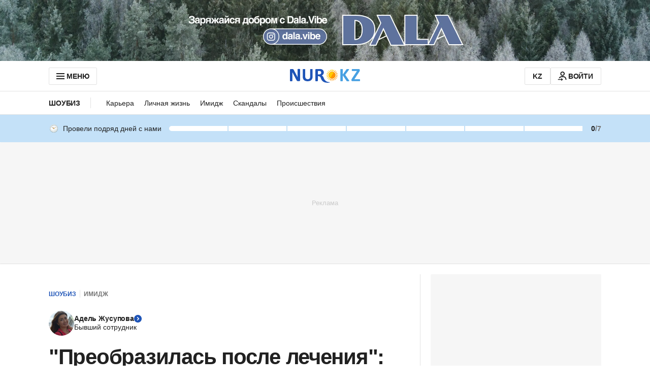

--- FILE ---
content_type: text/html; charset=utf-8
request_url: https://www.google.com/recaptcha/api2/aframe
body_size: 266
content:
<!DOCTYPE HTML><html><head><meta http-equiv="content-type" content="text/html; charset=UTF-8"></head><body><script nonce="fl08A_nFCU8ub_Mhcc34xg">/** Anti-fraud and anti-abuse applications only. See google.com/recaptcha */ try{var clients={'sodar':'https://pagead2.googlesyndication.com/pagead/sodar?'};window.addEventListener("message",function(a){try{if(a.source===window.parent){var b=JSON.parse(a.data);var c=clients[b['id']];if(c){var d=document.createElement('img');d.src=c+b['params']+'&rc='+(localStorage.getItem("rc::a")?sessionStorage.getItem("rc::b"):"");window.document.body.appendChild(d);sessionStorage.setItem("rc::e",parseInt(sessionStorage.getItem("rc::e")||0)+1);localStorage.setItem("rc::h",'1769175237346');}}}catch(b){}});window.parent.postMessage("_grecaptcha_ready", "*");}catch(b){}</script></body></html>